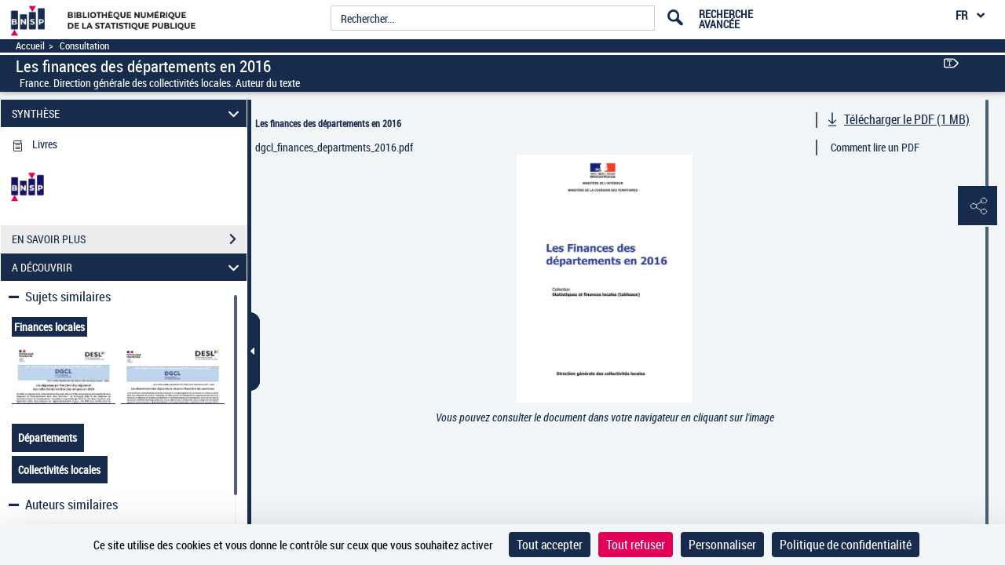

--- FILE ---
content_type: application/javascript
request_url: https://www.bnsp.insee.fr/assets/static/javascripts/application/views/pageAtterrissageViews/visuRebonds_view.js
body_size: 2706
content:
(function() {
	'use strict';
}());

Gallica.addRegions({
	
	resourceRebondRegion: '#resourceRebondRegion',
	textualResourcesRegion: '#textualResourcesRegion',
	
	relatedPressRebondRegion: '#relatedPressRebondRegion',
	subjectRebondRegion: '#subjectRebondRegion',
	visualSubjectResultsRegion: '#visualSubjectResultsRegion',
	textualSubjectsRegion: '#textualSubjectsRegion',

	auteurRebondRegion: '#auteurRebondRegion',
	visualAuteurResultsRegion: '#visualAuteurResultsRegion',
	textualAuteursRegion: '#textualAuteursRegion',

	descriptionRebondRegion: '#descriptionRebondRegion',
	visualDescriptionResultsRegion: '#visualDescriptionResultsRegion',
	textualDescriptionsRegion: '#textualDescriptionsRegion'
	
});

Gallica.module('Views',	function(Views, Gallica, Backbone, Marionette, $, _) {
			'use strict';

		Views.VisuRebondsView = Marionette.ItemView.extend({
			
			initialize : function() {
				this.ark = this.model.attributes.contenu.ark;
				
				this.relatedPressResultsCollection = null;
				
				this.subjects = this.model.attributes.contenu.subjects;
				this.auteurs = this.model.attributes.contenu.auteurs;
				this.descriptions = this.model.attributes.contenu.descriptions;
				this.resources = this.model.attributes.contenu.resources;
				
				this.subjectRebondView = null;
				this.visualSubjectResultsCollection = null;
				this.textualSubjectsView = null;
				
				this.auteurRebondView = null;
				this.visualAuteurResultsCollection = null;
				this.textualAuteursView = null;
				
				this.descriptionRebondView = null;
				this.visualDescriptionResultsCollection = null;
				this.textualDescriptionsView = null;
				
				this.resourceRebondView = null;
				this.visualResourceResultsCollection = null;
				this.textualResourcesView = null;
				
				this.displayRelatedPressRebond = $("#rebondRelatedPress").length;
				this.displaySubjectRebond = $("#rebondSujet").length;
				this.displayAuteurRebond = $("#rebondAuteur").length;
				this.displayResourceRebond = $("#rebondResource").length;
				this.displayDescriptionRebond = $("#rebondDescription").length;
				this.displayIllustrationRebond = false;
				
				if(this.displayRelatedPressRebond){
					this.addRelatedPressRebondContent();
				}
				
				if(this.displaySubjectRebond){
					this.addSubjectRebondContent();
				}
				if(this.displayAuteurRebond){
					this.addAuteurRebondContent();
				}
				if(this.displayResourceRebond){
					this.addResourceRebondContent();
				}
				if(this.displayDescriptionRebond){
					this.addDescriptionRebondContent();
				}
				
				this.addIllustrationRebondContent();
				
				this.displayDiscoverMenu =	this.displayRelatedPressRebond || 
											this.displaySubjectRebond || 
											this.displayAuteurRebond || 
											this.displayResourceRebond ||
											this.displayDescriptionRebond||
											this.displayIllustrationRebond;
				
				if(!this.displayDiscoverMenu){
					$("#acc_1-1").hide();
				} else{
					Gallica.VisuAccordionPanelsHeightController.Controller.setDiscoverPanelHeight();
				}
				if($(".rebondToolTip").length){
					$(".rebondToolTip").get(0).id='firstTitle';
				}
			},
			
			addIllustrationRebondContent: function(){
					var urlService, illustrationFragment;
					urlService = "/services/getIllustrationFragment";
					$.ajax({
						method : 'post',
						url : urlService,
						data : {'ark': this.ark},
						async : false,
						context : this,
						success : function(response) {
							illustrationFragment = response.fragment;
							if(illustrationFragment.active){
								this.displayIllustrationRebond = true;
								this.visuIllustrationView = new Gallica.Views.VisuIllustrationView({model: new Backbone.Model(illustrationFragment)});
								Gallica.visuIllustrationRegion.show(this.visuIllustrationView);
							}
						}
					});
			},
			
			addRelatedPressRebondContent: function(){
				var urlService, relatedPressFragment, relatedPressItemList;
				if(this.relatedPressResultsCollection === null){
					urlService = "/services/getRelatedPressFragment";
					$.ajax({
						method : 'post',
						url : urlService,
						data : {'ark': this.ark},
						async : false,
						context : this,
						success : function(response) {
							relatedPressFragment = response.fragment;
							relatedPressItemList = relatedPressFragment.relatedPressItemList;
							if(!relatedPressItemList.length){
								$("#rebondRelatedPress").parent().hide();
								this.displayRelatedPressRebond = false;
							}
	                        this.relatedPressResultsCollection = new Gallica.Views.RelatedPressResultsCollection({collection : new Backbone.Collection(relatedPressItemList)});                        
	                        Gallica.relatedPressRebondRegion.show(this.relatedPressResultsCollection);
	                        if(relatedPressItemList.length === 1){
		                        const newHeight = ($('#relatedPressRebondRegion .oneRebondResult').height()*1.7).toString();
	                        	$('#relatedPressRebondRegion .oneRebondResult').css('background-size', 'auto 100%').css('height', newHeight+'px');
	                        	$('#relatedPressRebondRegion .rebondResult').css('grid-template-columns', 'repeat(1, 1fr)');
	                        }
						}
					});
				}
			},
			
			addSubjectRebondContent: function(){
				var urlService, discoverFragment, visualSubject, textualSubjects;
				if(this.subjectRebondView === null && this.visualSubjectResultsCollection === null && this.textualSubjectsView === null){
					urlService = "/services/getRebondContent";
					$.ajax({
						method : 'post',
						url : urlService,
						data : {'ark': this.ark, 'type_menu': 'rebondSujet', 'object_list': this.subjects},
						async : false,
						context : this,
						success : function(response) {
							discoverFragment = response.fragment;
							visualSubject = discoverFragment.visualRebond;
							textualSubjects = discoverFragment.textualRebonds;
							if(discoverFragment.cliquable){
								$("#rebondSujet").parent().hide();
								this.displaySubjectRebond = false;
							}
							if(visualSubject !== undefined){
								this.subjectRebondView = new Gallica.Views.SubjectRebondView({model: new Backbone.Model(visualSubject)});
								Gallica.subjectRebondRegion.show(this.subjectRebondView);
		                        this.visualSubjectResultsCollection = new Gallica.Views.VisualSubjectResultsCollection({collection : new Backbone.Collection(visualSubject.resultFragment)});                        
		                        Gallica.visualSubjectResultsRegion.show(this.visualSubjectResultsCollection);
							}
							if(textualSubjects !== undefined){
		                        this.textualSubjectsView = new Gallica.Views.TextualSubjectsView({collection : new Backbone.Collection(textualSubjects)});                        
		                        Gallica.textualSubjectsRegion.show(this.textualSubjectsView);
							}
						}
					});
				}
			},
			
			addAuteurRebondContent: function(){
				var urlService, discoverFragment, visualAuteur, textualAuteurs;
				if(this.auteurRebondView === null && this.visualAuteurResultsCollection === null && this.textualAuteursView === null){
					urlService = "/services/getRebondContent";
					$.ajax({
						method : 'post',
						url : urlService,
						data : {'ark': this.ark, 'type_menu': 'rebondAuteur', 'object_list': this.auteurs},
						async : false,
						context : this,
						success : function(response) {
							discoverFragment = response.fragment;
							visualAuteur = discoverFragment.visualRebond;
							textualAuteurs = discoverFragment.textualRebonds;
							if(discoverFragment.cliquable){
								$("#rebondAuteur").parent().hide();
								this.displayAuteurRebond = false;
							}
							if(visualAuteur !== undefined){
								this.auteurRebondView = new Gallica.Views.AuteurRebondView({model: new Backbone.Model(visualAuteur)});
								Gallica.auteurRebondRegion.show(this.auteurRebondView);
		                        this.visualAuteurResultsCollection = new Gallica.Views.VisualAuteurResultsCollection({collection : new Backbone.Collection(visualAuteur.resultFragment)});                        
		                        Gallica.visualAuteurResultsRegion.show(this.visualAuteurResultsCollection);
							}
							if(textualAuteurs !== undefined){
		                        this.textualAuteursView = new Gallica.Views.TextualAuteursView({collection : new Backbone.Collection(textualAuteurs)});                        
		                        Gallica.textualAuteursRegion.show(this.textualAuteursView);
							}
						}
					});
				}
			},
			
			addResourceRebondContent: function(){
				var urlService, discoverFragment, textualResources;
				if(this.resourceRebondView === null && this.visualResourceResultsCollection === null && this.textualResourcesView === null){
					urlService = "/services/getRebondResourceContent";
					$.ajax({
						method : 'post',
						url : urlService,
						data : {'ark': this.ark},
						async : false,
						context : this,
						success : function(response) {
							console.log(response);
							discoverFragment = response.fragment;
							textualResources = discoverFragment.textualRebonds;
							if(discoverFragment.cliquable){
								$("#rebondResource").parent().hide();
								this.displayResourceRebond = false;
							}
							
							if(textualResources !== undefined){
		                        this.textualResourcesView = new Gallica.Views.TextualResourcesView({collection : new Backbone.Collection(textualResources)});                        
		                        Gallica.textualResourcesRegion.show(this.textualResourcesView);
							}
						}
					});
				}
			},
			
			addDescriptionRebondContent: function(){
				var urlService, discoverFragment, visualDescription, textualDescriptions;
				if(this.descriptionRebondView === null && this.visualDescriptionResultsCollection === null && this.textualDescriptionsView === null){
					urlService = "/services/getRebondContent";
					$.ajax({
						method : 'post',
						url : urlService,
						data : {'ark': this.ark, 'type_menu': 'rebondDescription', 'object_list': this.descriptions},
						async : false,
						context : this,
						success : function(response) {
							discoverFragment = response.fragment;
							visualDescription = discoverFragment.visualRebond;
							textualDescriptions = discoverFragment.textualRebonds;
							if(discoverFragment.cliquable){
								$("#rebondDescription").parent().hide();
								this.displayDescriptionRebond = false;
							}
							if(visualDescription !== undefined){
								this.descriptionRebondView = new Gallica.Views.DescriptionRebondView({model: new Backbone.Model(visualDescription)});
								Gallica.descriptionRebondRegion.show(this.descriptionRebondView);
		                        this.visualDescriptionResultsCollection = new Gallica.Views.VisualDescriptionResultsCollection({collection : new Backbone.Collection(visualDescription.resultFragment)});
		                        Gallica.visualDescriptionResultsRegion.show(this.visualDescriptionResultsCollection);
							}
							if(textualDescriptions !== undefined){
		                        this.textualDescriptionsView = new Gallica.Views.TextualDescriptionsView({collection : new Backbone.Collection(textualDescriptions)});
		                        Gallica.textualDescriptionsRegion.show(this.textualDescriptionsView);
							}
						}
					});
				}
			}
		});
		
		// views de rebond periodiques liées
		
		Views.OneRelatedPressResult = Backbone.Marionette.ItemView.extend({
			tagName: "span",
			className: 'oneRebondResult',
			template: "#oneRelatedPressResultTemplate",
			initialize: function() {
				$(this.$el).css("background-image", "url("+this.model.attributes.lowresImageSrc+")");
				$(this.$el).css("background-size", "100% auto");
				$(this.$el).css("background-position", "top center");
				$(this.$el).css("background-repeat", "no-repeat");
			}
		});
		
		Views.RelatedPressResultsCollection = Backbone.Marionette.CollectionView.extend({
			tagName: "div",
			className: 'rebondResult',
			events:{
				"mousemove .rebondImgSpan": "displayHighresImg",
				"mouseout .rebondDocLink": "hideHighresImg"
			},
			getChildView : function() {
				return Views.OneRelatedPressResult;
			},
			displayHighresImg: function(event) {
				$("#heighresImgDiv img").attr("src", $(event.currentTarget).find('.heighresImgUrl').text());
			},
			hideHighresImg: function(event) {
				$("#heighresImgDiv img").attr("src", '');
			}
		});
		
        // views de rebond sujet	 
		
		Views.SubjectRebondView = Backbone.Marionette.ItemView.extend({
			template: "#subjectRebondTemplate",
			events:{
				"click .rebondResultLink": "redirectToPageResult",
				'keydown .rebondResultLink' : 'redirectToPageResultByKeyDown',
				"click .rebondXitiSimilarSubjects" : "sendRebondXitiSimilarSubjects",
			},
			
			redirectToPageResult: function(e){
				var url = $(e.currentTarget).next("span.resultUrl").text();
				window.location.href = url;
			},
			sendHitXiti: function(textXiti){
				$.after('10ms').done(function(){
					xt_med('C', XitiModel.codeNiveau2, textXiti, 'A');
				}.bind(this));
			},

			sendRebondXitiSimilarSubjects: function() {
				this.sendHitXiti("Rebonds::Sujet");
			},
		
			
			redirectToPageResultByKeyDown: function(e){
				if(e.keyCode === 13){
					this.redirectToPageResult(e);
				}
			}
		});
		
		Views.OneSubjectResult = Backbone.Marionette.ItemView.extend({
			tagName: "span",
			className: 'oneRebondResult',
			template: "#oneSubjectResultTemplate",
			initialize: function() {
				$(this.$el).css("background-image", "url("+this.model.attributes.resultUrlThumbnail+")");
				$(this.$el).css("background-size", "100% auto");
				$(this.$el).css("background-position", "top center");
				$(this.$el).css("background-repeat", "no-repeat");
			}
		});
		
		Views.OneTextualSubject = Backbone.Marionette.ItemView.extend({
			tagName: "span",
			template: "#oneTextualSubjectTemplate"
		});
		
		Views.VisualSubjectResultsCollection = Backbone.Marionette.CollectionView.extend({
			tagName: "div",
			className: 'rebondResult',
			events:{
				"mousemove .rebondImgSpan": "displayHighresImg",
				"mouseout .rebondDocLink": "hideHighresImg"
			},
			getChildView : function() {
				return Views.OneSubjectResult;
			},
			displayHighresImg: function(event) {
				$("#heighresImgDiv img").attr("src", $(event.currentTarget).find('.heighresImgUrl').text());
			},
			hideHighresImg: function(event) {
				$("#heighresImgDiv img").attr("src", '');
			}
		});
		
		Views.TextualSubjectsView = Backbone.Marionette.CollectionView.extend({
			tagName: "div",
			className: 'textualRebonds',
			getChildView : function() {
				return Views.OneTextualSubject;
			}
		});
		
        // views de rebond auteur
		
		Views.AuteurRebondView = Backbone.Marionette.ItemView.extend({
			template: "#auteurRebondTemplate",
			events:{
				"click .rebondResultLink": "redirectToPageResult",
				'keydown .rebondResultLink' : 'redirectToPageResultByKeyDown',
				"click .rebondXitiSimilarAuteurs" : "sendRebondXitiSimilarAuteurs",
			},
			
			redirectToPageResult: function(e){
				var url = $(e.currentTarget).next("span.resultUrl").text();
				window.location.href = url;
			},
			sendHitXiti: function(textXiti){
				$.after('10ms').done(function(){
					xt_med('C', XitiModel.codeNiveau2, textXiti, 'A');
				}.bind(this));
			},

			sendRebondXitiSimilarAuteurs: function() {
				this.sendHitXiti("Rebonds::Auteur");
			},
			redirectToPageResultByKeyDown: function(e){
				if(e.keyCode === 13){
					this.redirectToPageResult(e);
				}
			}
		});
		//ressource
		Views.ResourceRebondView = Backbone.Marionette.ItemView.extend({
			template: "#resourceRebondTemplate",
			events:{
				"click .rebondResultLink": "redirectToPageResult",
				'keydown .rebondResultLink' : 'redirectToPageResultByKeyDown',
				"click .rebondXitiSimilarResources" : "sendRebondXitiSimilarResources",
			},
			
			redirectToPageResult: function(e){
				var url = $(e.currentTarget).next("span.resultUrl").text();
				window.location.href = url;
			},
			sendHitXiti: function(textXiti){
				$.after('10ms').done(function(){
					xt_med('C', XitiModel.codeNiveau2, textXiti, 'A');
				}.bind(this));
			},

			sendRebondXitiSimilarResources: function() {
				this.sendHitXiti("Rebonds::Resource");
			},
			redirectToPageResultByKeyDown: function(e){
				if(e.keyCode === 13){
					this.redirectToPageResult(e);
				}
			}
		});
		
		Views.OneAuteurResult = Backbone.Marionette.ItemView.extend({
			tagName: "span",
			className: 'oneRebondResult',
			template: "#oneAuteurResultTemplate",
			initialize: function() {
				$(this.$el).css("background-image", "url("+this.model.attributes.resultUrlThumbnail+")");
				$(this.$el).css("background-size", "100% auto");
				$(this.$el).css("background-position", "top center");
				$(this.$el).css("background-repeat", "no-repeat");
			}
		});
		
		Views.OneTextualAuteur = Backbone.Marionette.ItemView.extend({
			tagName: "span",
			template: "#oneTextualAuteurTemplate"
		});
		
		//ressource
		Views.OneTextualResource = Backbone.Marionette.ItemView.extend({
			tagName: "span",
			template: "#oneTextualResourceTemplate"
		});


		Views.VisualAuteurResultsCollection = Backbone.Marionette.CollectionView.extend({
			tagName: "div",
			className: 'rebondResult',
			events:{
				"mousemove .rebondImgSpan": "displayHighresImg",
				"mouseout .rebondDocLink": "hideHighresImg",
				"focus .rebondDocLink": "displayHighresImg",
				"blur .rebondDocLink": "hideHighresImg"
			},
			getChildView : function() {
				return Views.OneAuteurResult;
			},
			displayHighresImg: function(event) {
				$("#heighresImgDiv img").attr("src", '');
				$("#heighresImgDiv img").attr("src", $(event.currentTarget).find('.heighresImgUrl').text());
			},
			hideHighresImg: function(event) {
				$("#heighresImgDiv img").attr("src", '');
			},
			displayOrHideHighresImg: function(event) {
				if (event.keyCode === 32) {
					if($("#heighresImgDiv img").attr("src") === ''){
						$("#heighresImgDiv img").attr("src", $(event.currentTarget).find('.heighresImgUrl').text());
					}else{
						$("#heighresImgDiv img").attr("src", '');
					}
				}
				if (event.keyCode === 9) {
					$("#heighresImgDiv img").attr("src", '');
				}
			}
		});
		
		Views.TextualAuteursView = Backbone.Marionette.CollectionView.extend({
			tagName: "div",
			className: 'textualRebonds',
			getChildView : function() {
				return Views.OneTextualAuteur;
			}
		});
		
		   // views de rebond resource
		
		
		Views.TextualResourcesView = Backbone.Marionette.CollectionView.extend({
			tagName: "div",
			className: 'textualRebondsClass',
			getChildView : function() {
				return Views.OneTextualResource;
			}
		});
		
        // views de rebond description
		
		Views.DescriptionRebondView = Backbone.Marionette.ItemView.extend({
			template: "#descriptionRebondTemplate",
			events:{
				"click .rebondResultLink": "redirectToPageResult",
				'keydown .rebondResultLink' : 'redirectToPageResultByKeyDown',
				"click .rebondXitiSimilarDescriptions" : "sendRebondXitiSimilarDescriptions",
			},
			
			redirectToPageResult: function(e){
				var url = $(e.currentTarget).next("span.resultUrl").text();
				window.location.href = url;
			},
			sendHitXiti: function(textXiti){
				$.after('10ms').done(function(){
					xt_med('C', XitiModel.codeNiveau2, textXiti, 'A');
				}.bind(this));
			},

			sendRebondXitiSimilarDescriptions: function() {
				this.sendHitXiti("Rebonds::Collection");
			},
			redirectToPageResultByKeyDown: function(e){
				if(e.keyCode === 13){
					this.redirectToPageResult(e);
				}
			}
		});
		
		Views.OneDescriptionResult = Backbone.Marionette.ItemView.extend({
			tagName: "span",
			className: 'oneRebondResult',
			template: "#oneDescriptionResultTemplate",
			initialize: function() {
				$(this.$el).css("background-image", "url("+this.model.attributes.resultUrlThumbnail+")");
				$(this.$el).css("background-size", "100% auto");
				$(this.$el).css("background-position", "top center");
				$(this.$el).css("background-repeat", "no-repeat");
			}
		});
		
		Views.OneTextualDescription = Backbone.Marionette.ItemView.extend({
			tagName: "span",
			template: "#oneTextualDescriptionTemplate"
		});
		
		Views.VisualDescriptionResultsCollection = Backbone.Marionette.CollectionView.extend({
			tagName: "div",
			className: 'rebondResult',
			events:{
				"mousemove .rebondImgSpan": "displayHighresImg",
				"mouseout .rebondDocLink": "hideHighresImg"
			},
			getChildView : function() {
				return Views.OneDescriptionResult;
			},
			displayHighresImg: function(event) {
				$("#heighresImgDiv img").attr("src", $(event.currentTarget).find('.heighresImgUrl').text());
			},
			
			hideHighresImg: function(event) {
				$("#heighresImgDiv img").attr("src", '');
			}
		});
		
		Views.TextualDescriptionsView = Backbone.Marionette.CollectionView.extend({
			tagName: "div",
			className: 'textualRebonds',
			getChildView : function() {
				return Views.OneTextualDescription;
			}
		});
		
	});

--- FILE ---
content_type: application/javascript
request_url: https://www.bnsp.insee.fr/assets/static/javascripts/application/controllers/pageAtterrissageControllers/visuUtilsBar_controller.js
body_size: 329
content:
(function() {
	"use strict";
}());
/**
 * Controlleur : VisuUtilsBarController
 * 
 */
Gallica.module("VisuUtilsBarController",function(Viewer, Gallica, Backbone, Marionette, $, _){
	"use strict";
	
	Viewer.Controller = {
			
			initView: function(ark){
				var utilBarContentUrl, utilBarCollection;
				utilBarContentUrl = "/services/getToolBarContent";
				var page=$("#visuUtilsBarData").attr('currentpage');
				//ajout de la page pour prise en compte de la génération des url dans la page (téléchargement, lien etc...)
				$.ajax({
					method : 'get',
					url : utilBarContentUrl+'/ark:/12148/'+ark+'/f'+page,
					
					dataType : 'json',
					async : true,
					context : this,
					

					success : function(response) {

						Gallica.visuUtilsBarRegion.reset();
						
						utilBarCollection = response.fragment.contenu.ToolsList.contenu;
                        
						var visuUtilsBarView = new Gallica.Views.VisuUtilsBarView({collection : new Backbone.Collection(utilBarCollection)});	
						Gallica.visuUtilsBarRegion.show(visuUtilsBarView);
						
						Gallica.VisuToolsBarController.Controller.initView(ark);

				        $(".tool-window").mCustomScrollbar();
					},
				});
			}
			
	};
	
	
});